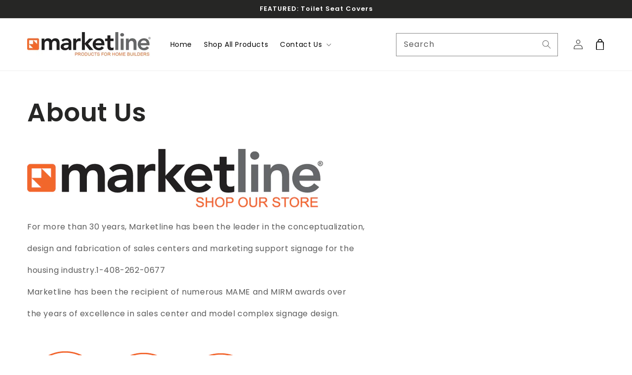

--- FILE ---
content_type: text/javascript;charset=utf-8
request_url: https://assets.cloudlift.app/api/assets/upload.js?shop=dev-marketline.myshopify.com
body_size: 4028
content:
window.Cloudlift = window.Cloudlift || {};window.Cloudlift.upload = { config: {"app":"upload","shop":"dev-marketline.myshopify.com","url":"https://marketlineonline.com","api":"https://api.cloudlift.app","assets":"https://cdn.jsdelivr.net/gh/cloudlift-app/cdn@0.14.29","mode":"prod","currencyFormats":{"moneyFormat":"${{amount}}","moneyWithCurrencyFormat":"${{amount}} USD"},"resources":["https://cdn.jsdelivr.net/gh/cloudlift-app/cdn@0.14.29/static/app-upload.css","https://cdn.jsdelivr.net/gh/cloudlift-app/cdn@0.14.29/static/app-upload.js"],"locale":"en","i18n":{"upload.config.image.editor.color.exposure":"Exposure","upload.config.file.load.error":"Error during load","upload.config.file.size.notavailable":"Size not available","upload.config.error.required":"Please upload a file","upload.config.image.editor.crop.rotate.right":"Rotate right","upload.config.file.button.undo":"Undo","upload.config.error.fileCountMin":"Please upload at least {min} file(s)","upload.config.image.resolution.expected.min":"Minimum resolution is {minResolution}","upload.config.file.upload.error.revert":"Error during revert","upload.config.image.size.tobig":"Image is too big","upload.config.image.editor.resize.height":"Height","upload.config.error.inapp":"Upload error","upload.config.image.editor.crop.aspect.ratio":"Aspect ratio","upload.config.image.editor.button.cancel":"Cancel","upload.config.image.editor.status.error":"Error loading image…","upload.config.file.button.retry":"Retry","upload.config.error.fileCountMax":"Please upload at most {max} file(s)","upload.config.image.editor.util.markup.text":"Text","upload.config.image.ratio.expected":"Expected image ratio {ratio}","upload.config.file.button.remove":"Remove","upload.config.image.resolution.expected.max":"Maximum resolution is {maxResolution}","upload.config.error.inapp.facebook":"Please open the page outside of Facebook","upload.config.image.editor.util.markup.size":"Size","upload.config.image.size.expected.max":"Maximum size is {maxWidth} × {maxHeight}","upload.config.image.editor.util.markup.select":"Select","upload.config.file.uploading":"Uploading","upload.config.image.editor.resize.width":"Width","upload.config.image.editor.crop.flip.horizontal":"Flip horizontal","upload.config.file.link":"\uD83D\uDD17","upload.config.image.editor.status.loading":"Loading image…","upload.config.error.filePagesMin":"Please upload documents with at least {min} pages","upload.config.image.editor.status.processing":"Processing image…","upload.config.file.loading":"Loading","upload.config.file.upload.canceled":"Upload cancelled","upload.config.file.upload.cancel":"tap to cancel","upload.config.image.editor.crop.rotate.left":"Rotate left","upload.config.file.type.notallowed":"File type not allowed","upload.config.file.type.expected":"Expects {lastType}","upload.config.image.editor.util.markup":"Markup","upload.config.file.button.cancel":"Cancel","upload.config.image.editor.status.waiting":"Waiting for image…","upload.config.file.upload.retry":"tap to retry","upload.config.image.editor.resize.apply":"Apply","upload.config.image.editor.color.contrast":"Contrast","upload.config.file.size.tobig":"File is too large","upload.config.dragdrop":"Drag & Drop your files or <u>Browse</u>","upload.config.file.upload.undo":"tap to undo","upload.config.image.editor.color.saturation":"Saturation","upload.config.error.filePagesMax":"Please upload documents with at most {max} pages","upload.config.file.button.upload":"Upload","upload.config.file.size.waiting":"Waiting for size","upload.config.image.editor.util.color":"Colors","upload.config.error.inputs":"Please fill in all required input fields","upload.config.image.editor.util.markup.circle":"Circle","upload.config.image.type.notsupported":"Image type not supported","upload.config.image.editor.crop.flip.vertical":"Flip vertical","upload.config.image.size.expected.min":"Minimum size is {minWidth} × {minHeight}","upload.config.image.editor.button.reset":"Reset","upload.config.image.ratio.invalid":"Image ratio does not match","upload.config.error.ready":"Please wait for the upload to complete","upload.config.image.editor.crop.zoom":"Zoom","upload.config.file.upload.error.remove":"Error during remove","upload.config.image.editor.util.markup.remove":"Remove","upload.config.image.resolution.max":"Image resolution too high","upload.config.image.editor.util.crop":"Crop","upload.config.image.editor.color.brightness":"Brightness","upload.config.error.fileConvert":"File conversion failed","upload.config.image.editor.util.markup.draw":"Draw","upload.config.image.editor.util.resize":"Resize","upload.config.file.upload.error":"Error during upload","upload.config.image.editor.util.filter":"Filter","upload.config.file.upload.complete":"Upload complete","upload.config.error.inapp.instagram":"Please open the page outside of Instagram","upload.config.image.editor.util.markup.arrow":"Arrow","upload.config.file.size.max":"Maximum file size is {filesize}","upload.config.image.resolution.min":"Image resolution is too low","upload.config.image.editor.util.markup.square":"Square","upload.config.image.size.tosmall":"Image is too small","upload.config.file.button.abort":"Abort","upload.config.image.editor.button.confirm":"Upload"},"level":1,"version":"0.14.29","setup":true,"fields":[{"uuid":"clfy2nm8r7pj","required":false,"hidden":false,"field":"upload","propertyTransform":true,"fieldProperty":"properties","fieldId":"_cl-upload","fieldThumbnail":"thumbnail","fieldThumbnailPreview":true,"className":"","label":"","text":"","selector":"","conditionMode":0,"conditions":[{"field":"product","operator":"equals","value":"","objects":[{"id":"6757173887029","title":"Custom Flocked Olefin Interior/Exterior Door Mats","handle":"custom-flocked-olefin-interior-exterior-door-mats"}],"tags":null},{"field":"product","operator":"equals","value":"","objects":[{"id":"7154031067189","title":"Custom Exterior Doormats","handle":"copy-of-plain-exterior-door-mats"}],"tags":null},{"field":"product","operator":"equals","value":"","objects":[{"id":"7154164957237","title":"3'x5' Custom Nylon Flag","handle":"copy-of-3x5-nylon-free-flying-flag-1"}],"tags":null},{"field":"product_title","operator":"contains","value":"custom","objects":null,"tags":null}],"styles":{"file-grid":"0","max-height":"600px","min-height":"50px","font-family":"-apple-system, BlinkMacSystemFont, 'Segoe UI', Roboto,\nHelvetica, Arial, sans-serif, 'Apple Color Emoji', 'Segoe UI Emoji',\n'Segoe UI Symbol'","input-order":"top","label-color":"#555","file-counter":"0","input-margin":"10px","buttons-color":"#fff","file-multiple":"0","label-font-size":"16px","label-color-drop":"#555","area-border-radius":"5px","file-border-radius":"5px","label-font-size-drop":"16px","area-background-color":"#eee","file-background-color":"#555","buttons-background-color":"rgba(0,0,0,0.5)","upload-error-background-color":"#FF0000","upload-success-background-color":"#008000"},"theme":"default","css":"#clfy2nm8r7pj .cl-hide{display:none!important}#clfy2nm8r7pj .cl-upload--label{color:#555;font-size:16px;display:block}#clfy2nm8r7pj .cl-upload--input-field{margin-bottom:10px}#clfy2nm8r7pj .cl-upload--input{width:100%;box-sizing:border-box;padding:10px 18px;margin:0;border:1px solid #eee;border-radius:5px}#clfy2nm8r7pj input[type=checkbox].cl-upload--input,#clfy2nm8r7pj input[type=radio].cl-upload--input{width:1.2em;cursor:pointer}#clfy2nm8r7pj input[type=radio].cl-upload--input{vertical-align:middle;margin-right:10px}#clfy2nm8r7pj input[type=color].cl-upload--input{width:40px;height:40px;cursor:pointer;padding:0;border:0}#clfy2nm8r7pj input[type=radio]+.cl-upload-color-rect{margin-right:10px;margin-bottom:10px}#clfy2nm8r7pj input[type=radio]:checked+.cl-upload-color-rect{border:2px solid #404040}#clfy2nm8r7pj .cl-upload-color-rect{width:30px;height:30px;display:inline-block;vertical-align:middle;border-radius:3px}#clfy2nm8r7pj .cl-upload--invalid{border-color:#e60000}#clfy2nm8r7pj .cl-upload--errors{overflow:hidden;transition:max-height 2s ease-out;max-height:0}#clfy2nm8r7pj .cl-upload--errors.open{max-height:400px}#clfy2nm8r7pj .cl-upload--error{text-align:center;font-size:14px;cursor:pointer;position:relative;opacity:1;font-family:-apple-system,BlinkMacSystemFont,'Segoe UI',Roboto,Helvetica,Arial,sans-serif,'Apple Color Emoji','Segoe UI Emoji','Segoe UI Symbol';box-sizing:border-box;color:#fff;background-color:#f00;padding:.3rem .7rem;margin-bottom:.7rem;border:1px solid transparent;border-color:#e60000;border-radius:5px}#clfy2nm8r7pj .cl-upload--error:after{content:'x';position:absolute;right:1rem;top:.25rem}#clfy2nm8r7pj .cl-upload--error.dismissed{opacity:0;transition:opacity .3s ease-out}#clfy2nm8r7pj .filepond--root{font-family:-apple-system,BlinkMacSystemFont,'Segoe UI',Roboto,Helvetica,Arial,sans-serif,'Apple Color Emoji','Segoe UI Emoji','Segoe UI Symbol'}#clfy2nm8r7pj .filepond--root .filepond--drop-label{min-height:50px}#clfy2nm8r7pj .filepond--file-action-button{cursor:pointer;min-height:auto!important;height:1.625em}#clfy2nm8r7pj .filepond--drop-label{color:#555}#clfy2nm8r7pj .filepond--drop-label label{cursor:pointer;width:auto!important;height:auto!important;position:relative!important;color:#555!important;font-size:16px!important}#clfy2nm8r7pj .filepond--drop-label u{cursor:pointer;text-decoration-color:#555}#clfy2nm8r7pj .filepond--label-action{text-decoration-color:#555}#clfy2nm8r7pj .filepond--panel-root{background-color:#eee!important}#clfy2nm8r7pj .filepond--panel-root{border-radius:5px}#clfy2nm8r7pj .filepond--item-panel,#clfy2nm8r7pj .filepond--file-poster-wrapper,#clfy2nm8r7pj .filepond--image-preview-wrapper{border-radius:5px}#clfy2nm8r7pj .filepond--item-panel{background-color:#555!important}#clfy2nm8r7pj .filepond--drip-blob{background-color:#999}#clfy2nm8r7pj .filepond--file-action-button{background-color:rgba(0,0,0,0.5)}#clfy2nm8r7pj .filepond--file-action-button{color:#fff}#clfy2nm8r7pj .filepond--file-action-button:hover,#clfy2nm8r7pj .filepond--file-action-button:focus{box-shadow:0 0 0 .125em #fff}#clfy2nm8r7pj .filepond--file{color:#fff;font-size:16px}#clfy2nm8r7pj [data-filepond-item-state*='error'] .filepond--item-panel,#clfy2nm8r7pj [data-filepond-item-state*='invalid'] .filepond--item-panel{background-color:#f00!important}#clfy2nm8r7pj [data-filepond-item-state*='invalid'] .filepond--file{color:#fff}#clfy2nm8r7pj [data-filepond-item-state='processing-complete'] .filepond--item-panel{background-color:#008000!important}#clfy2nm8r7pj [data-filepond-item-state='processing-complete'] .filepond--file{color:#fff}#clfy2nm8r7pj .filepond--image-preview-overlay-idle{color:rgba(34,34,34,0.8)}#clfy2nm8r7pj .filepond--image-preview,#clfy2nm8r7pj .filepond--file-poster{background-color:#555}#clfy2nm8r7pj .filepond--image-preview-overlay-success{color:#008000}#clfy2nm8r7pj .filepond--image-preview-overlay-failure{color:#f00}","fileMimeTypes":[],"fileMimeTypesValidate":false,"fileSizeMaxPlan":10,"fileMultiple":false,"fileCountMin":0,"fileCountMax":10,"fileCounter":false,"fileQuantity":false,"fileFetch":false,"fileSubmitRemove":true,"fileSubmitClear":false,"fileName":false,"fileGrid":false,"imagePreview":false,"imageSizeValidate":false,"imageThumbnail":false,"imageThumbnailWidth":500,"imageThumbnailHeight":500,"convert":false,"convertInfo":false,"convertInfoPagesQuantity":false,"convertInfoLengthQuantity":false,"pdfMultiPage":false,"pdfTransparent":false,"serverTransform":false,"imageOriginal":false,"imageEditor":false,"imageEditorOpen":true,"imageEditorCropRestrict":false,"imageEditorCropRatios":[{"label":"Free","value":""},{"label":"Portrait","value":"3:2"},{"label":"Square","value":"1:1"},{"label":"Landscape","value":"4:3"}],"imageEditorUtils":[],"imageEditorPintura":false,"inputFields":[],"variantConfigs":[],"variantConfig":false}],"extensions":""}};loadjs=function(){var a=function(){},c={},u={},f={};function o(e,n){if(e){var t=f[e];if(u[e]=n,t)for(;t.length;)t[0](e,n),t.splice(0,1)}}function l(e,n){e.call&&(e={success:e}),n.length?(e.error||a)(n):(e.success||a)(e)}function h(t,r,s,i){var c,o,e=document,n=s.async,u=(s.numRetries||0)+1,f=s.before||a,l=t.replace(/^(css|img)!/,"");i=i||0,/(^css!|\.css$)/.test(t)?((o=e.createElement("link")).rel="stylesheet",o.href=l,(c="hideFocus"in o)&&o.relList&&(c=0,o.rel="preload",o.as="style")):/(^img!|\.(png|gif|jpg|svg)$)/.test(t)?(o=e.createElement("img")).src=l:((o=e.createElement("script")).src=t,o.async=void 0===n||n),!(o.onload=o.onerror=o.onbeforeload=function(e){var n=e.type[0];if(c)try{o.sheet.cssText.length||(n="e")}catch(e){18!=e.code&&(n="e")}if("e"==n){if((i+=1)<u)return h(t,r,s,i)}else if("preload"==o.rel&&"style"==o.as)return o.rel="stylesheet";r(t,n,e.defaultPrevented)})!==f(t,o)&&e.head.appendChild(o)}function t(e,n,t){var r,s;if(n&&n.trim&&(r=n),s=(r?t:n)||{},r){if(r in c)throw"LoadJS";c[r]=!0}function i(n,t){!function(e,r,n){var t,s,i=(e=e.push?e:[e]).length,c=i,o=[];for(t=function(e,n,t){if("e"==n&&o.push(e),"b"==n){if(!t)return;o.push(e)}--i||r(o)},s=0;s<c;s++)h(e[s],t,n)}(e,function(e){l(s,e),n&&l({success:n,error:t},e),o(r,e)},s)}if(s.returnPromise)return new Promise(i);i()}return t.ready=function(e,n){return function(e,t){e=e.push?e:[e];var n,r,s,i=[],c=e.length,o=c;for(n=function(e,n){n.length&&i.push(e),--o||t(i)};c--;)r=e[c],(s=u[r])?n(r,s):(f[r]=f[r]||[]).push(n)}(e,function(e){l(n,e)}),t},t.done=function(e){o(e,[])},t.reset=function(){c={},u={},f={}},t.isDefined=function(e){return e in c},t}();!function(e){loadjs(e.resources,"assets",{success:function(){var n,t="cloudlift."+e.app+".ready";"function"==typeof Event?n=new Event(t):(n=document.createEvent("Event")).initEvent(t,!0,!0),window.dispatchEvent(n)},error:function(e){console.error("failed to load assets",e)}})}(window.Cloudlift.upload.config);

--- FILE ---
content_type: text/javascript
request_url: https://marketlineonline.com/cdn/shop/t/10/assets/scripts.js?v=166509131773680935801684144962
body_size: -715
content:
jQuery(document).ready(function ($) {
    $('.slick-inline').slick();
});